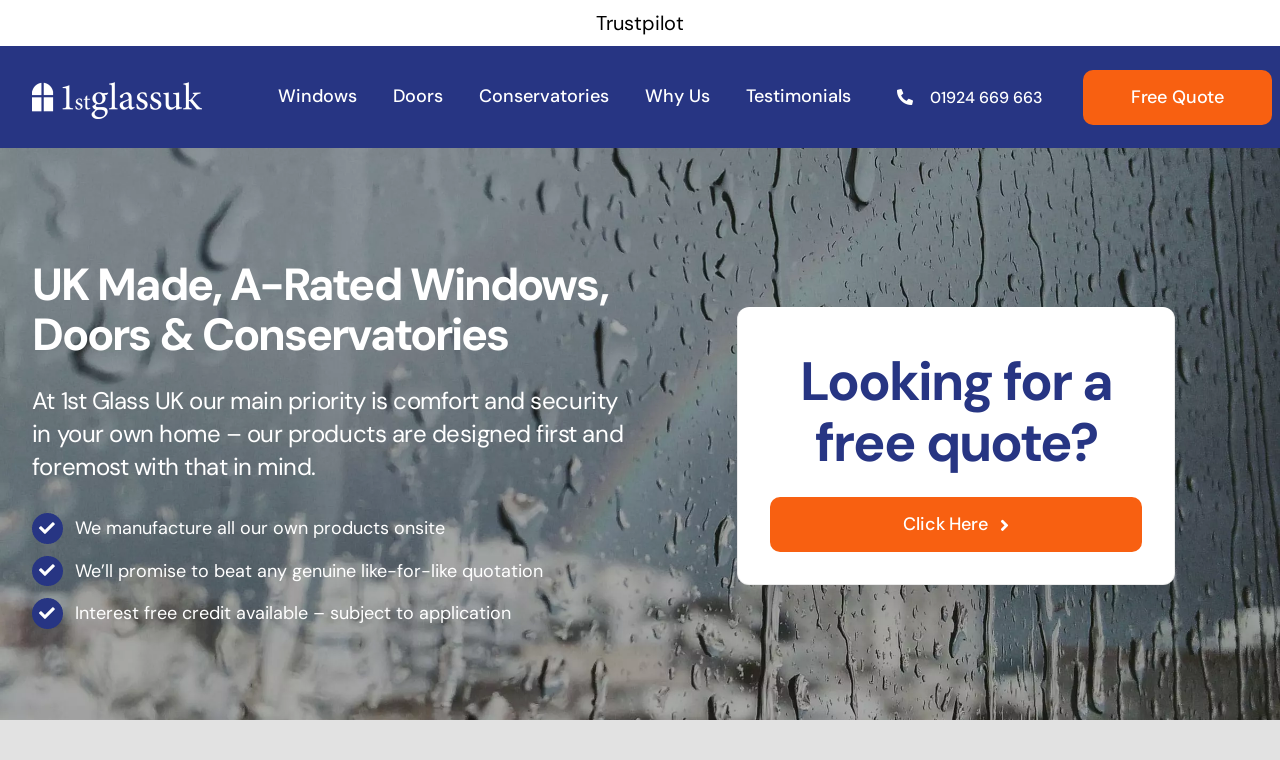

--- FILE ---
content_type: text/css
request_url: https://1stglassuk.co.uk/wp-content/cache/min/1/wp-content/plugins/starfish-reviews/css/starfish-main.css?ver=1748412500
body_size: -277
content:
.srm-admin-bar-icon{width:30px!important}.srm-admin-bar-next-scrape-alert{color:#fff;float:right;margin-left:10px!important}.srm-notice{padding-top:10px;overflow:hidden}.srm-notice-icon{float:left;margin:10px 10px 10px 0;font-size:30px}.notice-warning .srm-notice-icon .fas{color:#ffb900}.notice-info .srm-notice-icon .fas{color:deepskyblue}.srm-notice-content{float:left}.notice-error .srm-notice-icon{color:#ffb900}.srm-admin-notice-dismiss-button{float:right;margin-right:15px!important}.srm-page-editor-notice{text-align:center;padding:15px;border:thin solid #ccc;color:#ccc}

--- FILE ---
content_type: text/css
request_url: https://1stglassuk.co.uk/wp-content/cache/min/1/wp-content/themes/Avada-Child-Theme/style.css?ver=1748412501
body_size: -349
content:
[class*=" fusion-icon-"],[class^=fusion-icon-]{font-family:FontAwesome!important}.fusion-icon-facebook:before{content:"\f09a"!important}.fusion-icon-twitter:before{content:"\f099"!important}.fusion-icon-instagram:before{content:"\f16d"!important}